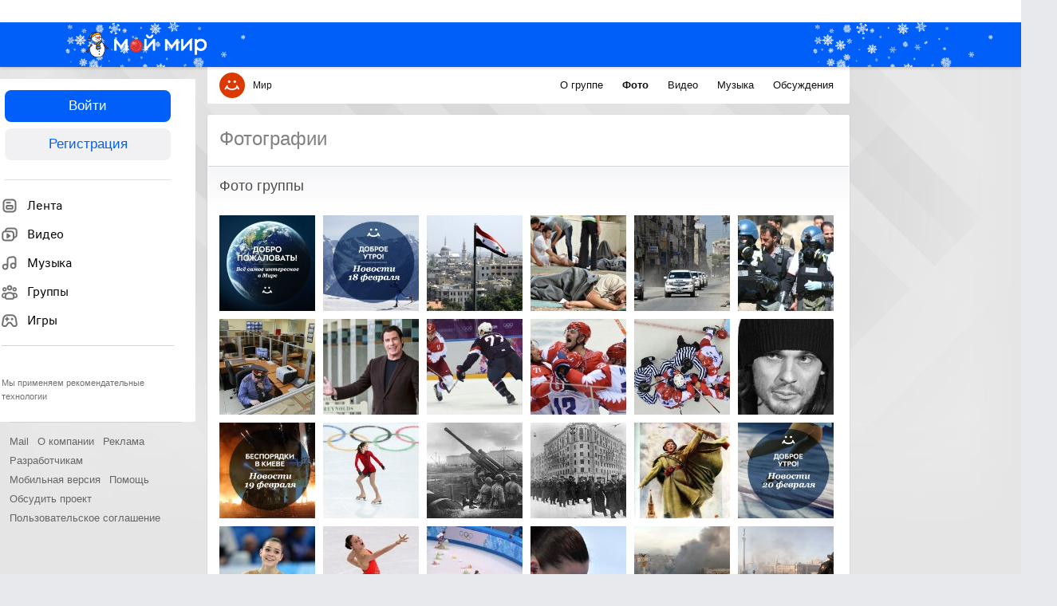

--- FILE ---
content_type: text/css
request_url: https://my2.imgsmail.ru/mail/ru/css/new/promo/community-myproject_1.css
body_size: 374
content:
body{background-image:url('/mail/ru/images/my/compass/static/promo/community-bg/mm_group_background_2.png') !important;background-repeat:no-repeat;background-attachment:fixed;background-position:center top;background-size:cover}.b-left-menu-wrapper{-moz-border-radius:2px;-webkit-border-radius:2px;border-radius:2px;background-color:#fff;padding:5px 15px;margin-left:-25px}
